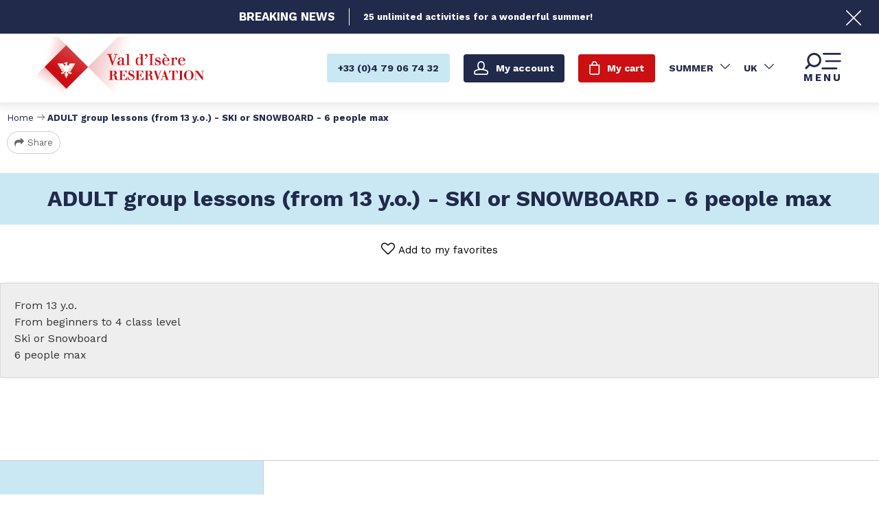

--- FILE ---
content_type: text/html; charset=utf-8
request_url: https://booking.valdisere.com/adult-group-lessons-from-13-y-o-ski-or-snowboard-6-people-max.html?theme=ETE
body_size: 8226
content:
<!DOCTYPE html>
<html class="no-js " lang="en">

<head>
    <title>ADULT group lessons (from 13 y.o.) - SKI or SNOWBOARD - 6 people max - Centre  |  Val d'Isère</title>
    <meta charset="utf-8" />
    <link rel="shortcut icon" href="/templates/RESA/images/favicon/favicon.ico" type="image/x-icon" />
    <link rel="apple-touch-icon" sizes="180x180" href="/templates/RESA/images/favicon/apple-touch-icon.png">
    <link rel="icon" type="image/png" sizes="32x32" href="/templates/RESA/images/favicon/favicon-32x32.png">
    <link rel="icon" type="image/png" sizes="16x16" href="/templates/RESA/images/favicon/favicon-16x16.png">
    <link rel="manifest" href="/templates/RESA/images/favicon/site.webmanifest">
    <link rel="mask-icon" href="/templates/RESA/images/favicon/safari-pinned-tab.svg" color="#cb0f12">
    <meta name="msapplication-TileColor" content="#cb0f12">
    <meta name="theme-color" content="#cb0f12">
    <!-- Debut balise description et keyword -->
<meta name="description" content="From 13 y.o. From beginners to 4 class level Ski or Snowboard 6 people max" />
<link rel="canonical" href="https://booking.valdisere.com/adult-group-lessons-from-13-y-o-ski-or-snowboard-6-people-max.html"/><!-- Fin balise description et keyword -->
<meta property="og:image" content="https://reservation.valdisere.com/medias/images/prestations/cours-adulte-8294222.jpg" /><meta property="og:site_name" content="booking.valdisere.com" /><meta property="og:url" content="adult-group-lessons-from-13-y-o-ski-or-snowboard-6-people-max.html" /><meta property="og:title" content="ADULT group lessons (from 13 y.o.) - SKI or SNOWBOARD - 6 people max&nbsp;-&nbsp;Centre&nbsp; | &nbsp;Val d&#039;Is&egrave;re" /><meta property="og:description" content="From 13 y.o. From beginners to 4 class level Ski or Snowboard 6 people max" /><meta property="og:type" content="website" />    <meta name="viewport" content="width=device-width" />
    <meta name="format-detection" content="telephone=no">
    <meta http-equiv="Content-Language" content="en">
    <link rel="preconnect" href="https://fonts.googleapis.com">
    <link rel="preconnect" href="https://fonts.gstatic.com" crossorigin>
    <link href="https://fonts.googleapis.com/css2?family=Work+Sans:wght@300;400;700&display=swap" rel="stylesheet">
    <link href="/stylesheet.css?action=display&fic=default&partie=generique" data-initiator="link-element" rel="stylesheet" type="text/css" /><link href="/stylesheet.css?action=display&fic=default&partie=local" data-initiator="link-element" rel="stylesheet" type="text/css" /><link href="https://static.ingenie.fr/components/swiper/swiper.css" data-initiator="link-element" rel="stylesheet" type="text/css" />    <link href="/templates/RESA/css/cache/style_ETE_UK_ControllerFicheInfo_style-site.css" rel="stylesheet" type="text/css">    <link rel="alternate" href="https://reservation.valdisere.com/cours-collectif-adulte-a-partir-de-13-ans-ski-ou-snowboard-6-personnes-max.html" hreflang="FR-fr"><link rel="alternate" href="https://booking.valdisere.com/adult-group-lessons-from-13-y-o-ski-or-snowboard-6-people-max.html" hreflang="EN-gb"><link rel="alternate" href="https://reservation.valdisere.com/cours-collectif-adulte-a-partir-de-13-ans-ski-ou-snowboard-6-personnes-max.html" hreflang="x-default">    <!-- Global site tag (gtag.js) - Google Analytics - ONLY FOR ECOMMERCE -->
    <!-- <script async src="https://www.googletagmanager.com/gtag/js?id=G-YWN2L0HV60"></script> -->
    <base href="https://booking.valdisere.com" />    <link rel="alternate" href="https://reservation.valdisere.com/cours-collectif-adulte-a-partir-de-13-ans-ski-ou-snowboard-6-personnes-max.html" hreflang="FR-fr"><link rel="alternate" href="https://booking.valdisere.com/adult-group-lessons-from-13-y-o-ski-or-snowboard-6-people-max.html" hreflang="EN-gb"><link rel="alternate" href="https://reservation.valdisere.com/cours-collectif-adulte-a-partir-de-13-ans-ski-ou-snowboard-6-personnes-max.html" hreflang="x-default"><script src="https://ajax.googleapis.com/ajax/libs/jquery/3.6.0/jquery.min.js" data-initiator="script-element" type="application/javascript" ></script>    
    <!-- Google Tag Manager -->
    <script>
        (function(w, d, s, l, i) {
            w[l] = w[l] || [];
            w[l].push({
                'gtm.start': new Date().getTime(),
                event: 'gtm.js'
            });
            var f = d.getElementsByTagName(s)[0],
                j = d.createElement(s),
                dl = l != 'dataLayer' ? '&l=' + l : '';
            j.async = true;
            j.src =
                'https://www.googletagmanager.com/gtm.js?id=' + i + dl;
            f.parentNode.insertBefore(j, f);
        })(window, document, 'script', 'dataLayer', 'GTM-WW7PFH8');
    </script>
    <!-- End Google Tag Manager -->

    <!-- Global site tag (gtag.js) - Google Ads: 1066543213 -->
    <!-- <script async src="https://www.googletagmanager.com/gtag/js?id=AW-1066543213"></script>
    <script>
        window.dataLayer = window.dataLayer || [];

        function gtag() {
            dataLayer.push(arguments);
        }
        gtag('js', new Date());
        gtag('config', 'AW-1066543213');
    </script> -->

    
    </head>


<body class=" en ETE ControllerFicheInfo ">

    
    <header class="headered" aria-label="header">
    <div class="heading">
        <div class="popup_box"><div class="widget-actualites widget-35 popup "><div class="boutonclose" style="display: none"><span></span></div><div class="titre"><span>Breaking</span> News</div><div class="extrait PAGE-POPUP-PUSH"><div class="contenu-extrait"><div class="texte"><div class="pave1"><div class="contenu-pave" ><a href="https://booking.valdisere.com/summer-2023-10-discount-on-your-val-pass-multi-activity-card.html"   title="Push"  class="fairestat"  data-contexte="PAGE-POPUP-PUSH" >25 unlimited activities for a wonderful summer!</a></div></div></div></div></div>	<div class="toutes-actu"><a href=""  title="All our offers" >All our offers</a></div></div><!-- Bloc Bxslider --><script>     
		  	function widgetActualiteInitBxSlider35() {    
				try {                                  
					var obj = new BxSliderIngenie("#widget-actualites-35",{'auto': true, 'autoHover': true, 'minSlides': 1, 'maxSlides': 1, 'infiniteLoop':true, nextText: '', prevText: ''},false,false);
				}
				catch (e) {
					console.log('BxSliderIngenie : init impossible sur #widget-actualites-35',e);
				}       
		  	}
		  	</script><!--/ Bloc Bxslider --></div>
        <div class="main">
            <div class="logo desktop">
                <a href="/" title="Retour à l'accueil">
                    <img src="/templates/RESA/images/logo.png" alt="Logo" title="Retour à l'accueil" />
                </a>
            </div>
            <div class="logo mobile">
                <a href="/" title="Retour à l'accueil">
                    <img src="/templates/RESA/images/logo_mobile.png" alt="Logo" title="Retour à l'accueil" />
                </a>
            </div>
            <div class="droite">
                <div class="tel">
                                        <a href="tel:+33479067432"><span>+33 (0)4 79 06 74 32</span></a>
                </div>
                <div class="compte">
                    <div class="widget-moncompte dropdown-relative widget-29">

                <div class="title"><a href="/espace-client.html"><span>My account</span></a></div>
    </div>                </div>
                <div class="panier" tabindex="0">
                    <div id="bloc_panier"  class="menu_panier " >
    <div class="titre-panier"><span>My cart</span></div>
    <div id="contenu_bloc_panier">
        <!--  Affichage Vue Panier Menu -->
        <nav role="navigation" class="menu-niveau-4 menu-panier_resa" ><ul class="">

    <li data-menu-id="1578" data-menu-keyword="PANIER_HEBERGEMENT" class="first  menu-niveau-5  terminal"><span class="lien-menu">Accommodation</span><span class="ligneMontantPanier">0 &euro;</span></li><li data-menu-id="1579" data-menu-keyword="PANIER_ACTIVITES" class="menu-niveau-5  terminal"><span class="lien-menu">Activities</span><span class="ligneMontantPanier">0 &euro;</span></li>
</ul>

</nav>                    <div class="left" id="resa_panier_vide">Your cart is empty</div>
                <div class="prestations">
            <div class="left"  style="display: none;">TOTAL</div>
            <div class="right"  style="display: none;"><span id="resa_panier_montant">€0</div>
        </div>
        <div class="voir-panier clear"  style="display: none;"><a href="booking?action=panier&amp;cid=3#tab_panier_resa">My cart</a></div>
            </div>
</div>                </div>
                <div id="carnet_voyage_mini_panier" title="My favourites"><a href="/carnet-voyage" class="lien_carnet">My favourites <span class="carnet_voyage_mini_panier_nb_fiche">0</span></a></div>                <div class="switchs">
                    <div class="themes">
                        <ul class="switch-themes"><li class="theme-ete selected"><a href="https://booking.valdisere.com/adult-group-lessons-from-13-y-o-ski-or-snowboard-6-people-max.html?theme=ETE" title="Summer"><span>Summer</span></a></li><div class="toggle ete" onclick="document.location.href='https://booking.valdisere.com/adult-group-lessons-from-13-y-o-ski-or-snowboard-6-people-max.html?theme=HIVER'"></div><li class="theme-hiver"><a href="https://booking.valdisere.com/adult-group-lessons-from-13-y-o-ski-or-snowboard-6-people-max.html?theme=HIVER" title="Winter"><span>Winter</span></a></li></ul>                    </div>
                    <div class="langues">
                        <ul class="switch-langues"><li class="langue-en selected"><a href="https://booking.valdisere.com/ete?origine=switchLangue" title="UK"><span>UK</span></a></li><li class="langue-fr"><a href="https://reservation.valdisere.com/cours-collectif-adulte-a-partir-de-13-ans-ski-ou-snowboard-6-personnes-max.html?origine=switchLangue" title="FR"><span>FR</span></a></li></ul>                    </div>
                </div>
                <div tabindex="0" class="burger">
                    <svg viewBox="0 0 71 27" fill="none" xmlns="http://www.w3.org/2000/svg">
                        <path class="menu-burger-search" d="M20.838.001c-6.4.1-11.6 5.3-11.5 11.7 0 2.5.8 5 2.3 7l-5.1 5.1-.1.1c-.6.6-.6 1.7.1 2.3l.1.1c.6.6 1.7.6 2.3-.1l5.1-5.1c2 1.5 4.4 2.3 7 2.3h.1c6.4 0 11.5-5.2 11.4-11.6v-.2c-.1-6.5-5.3-11.7-11.7-11.6zm8.4 11.9c0 4.5-3.8 8.2-8.3 8.1h-.2c-4.5 0-8.2-3.8-8.1-8.3v-.2c0-4.5 3.8-8.2 8.3-8.1h.2c4.5 0 8.2 3.8 8.1 8.3v.2z" fill="#000"></path>
                        <rect class="menu-burger-bar-top" x="35" width="30" height="3" rx="1.5" fill="#000"></rect>
                        <rect class="menu-burger-bar-middle" x="39" y="12" width="26" height="3" rx="1.5" fill="#000"></rect>
                        <rect class="menu-burger-bar-bottom" x="33" y="24" width="26" height="3" rx="1.5" fill="#000"></rect>
                    </svg>
                    <div class="text-menu ouvrir">MENU</div>
                    <div class="text-menu fermer">FERMER</div>
                </div>
            </div>
        </div>
        <div class="menu">
            <div class="menu_conteneur">
                <nav role="navigation" class="responsiveMenu menu-niveau-2 menu-menu-principal" ><a id="pull" class="hidden-desktop">Menu principal</a><ul class="">

    <li data-menu-id="1452" data-menu-keyword="" class="first  menu-niveau-3"><a href="accommodations-val-d-isere.html"  ><span class="lien-menu">Accommodations</span></a><ul class="">

    <li data-menu-id="1453" data-menu-keyword="" class="menu-niveau-4"><a href="val-d-isere-rentals.html"  ><span class="lien-menu">Apartments &amp; Chalets</span></a><ul class="">

    
</ul>

</li><li data-menu-id="1475" data-menu-keyword="" class="menu-niveau-4"><a href="hotel-val-d-isere.html"  ><span class="lien-menu">Hotels</span></a><ul class="">

    
</ul>

</li>
</ul>

</li><li data-menu-id="1492" data-menu-keyword="" class="menu-niveau-3"><a href="special-offers.html"  ><span class="lien-menu">Special offers</span></a><ul class="menu-contain-widget">

    <li data-menu-id="1507" data-menu-keyword="" class="menu-niveau-4  terminal"><a href="accommodation-spa-wellness-hotel-chalet-val-disere.html"  ><span class="lien-menu">Our selection of accommodations with wellness area</span></a></li><li data-menu-id="1508" data-menu-keyword="" class="btn-rouge  menu-niveau-4  terminal"><a href="summer-special-mountain-offers-val-d-isere.html"  ><span class="lien-menu">All our Summer Special Offers</span></a></li><li data-menu-id="1509" data-menu-keyword="" class="btn-rouge  menu-niveau-4  terminal"><a href="winter-special-offers-val-d-isere.html"  ><span class="lien-menu">All our Winter Special Offers</span></a></li><li class="menu-widget-container"><div class="menu-widget" data-widget="47"></div>
</li>
</ul>

</li><li data-menu-id="1510" data-menu-keyword="" class="menu-niveau-3"><a href="activites-services.html"  ><span class="lien-menu">Activities &amp; Services</span></a><ul class="menu-contain-widget">

    <li data-menu-id="1522" data-menu-keyword="" class="menu-niveau-4  terminal"><a href="special-offers-at-the-aquasportif-center.html"  ><span class="lien-menu">Aquasports Center offers in Summer</span></a></li><li data-menu-id="1630" data-menu-keyword="" class="menu-niveau-4  terminal"><a href="https://booking.valdisere.com/summer-2023-val-pass-your-multi-activities-card.html"  ><span class="lien-menu">The Multi-activities PASS : VAL PASS</span></a></li><li data-menu-id="1621" data-menu-keyword="" class="menu-niveau-4  terminal"><a href="mountainbike-electric-bike-val-d-isere.html"  ><span class="lien-menu">2 wheel Adventures</span></a></li><li data-menu-id="1631" data-menu-keyword="" class="menu-niveau-4  terminal"><a href="rafting-hydrospeed-whitewater-river-sport-val-d-isere.html"  ><span class="lien-menu">Whitewater Adventures</span></a></li><li data-menu-id="1671" data-menu-keyword="" class="menu-niveau-4  terminal"><a href="climbing-sport-via-ferrata-val-d-isere.html"  ><span class="lien-menu">On the rock Adventures</span></a></li><li data-menu-id="1523" data-menu-keyword="" class="menu-niveau-4  terminal"><a href="https://booking.valdisere.com/activites-services.html?theme=HIVER"  ><span class="lien-menu">Discover our Winter Activities &amp; Services</span></a></li><li class="menu-widget-container"><div class="menu-widget" data-widget="51"></div>
</li>
</ul>

</li><li data-menu-id="1527" data-menu-keyword="" class="menu-niveau-3"><a href="prepare-my-stay.html"  ><span class="lien-menu">Prepare my stay</span></a><ul class="">

    <li data-menu-id="1528" data-menu-keyword="" class="menu-niveau-4"><a href="acces-plans-val-d-isere.html"  ><span class="lien-menu">Access &amp; maps</span></a><ul class="">

    
</ul>

</li><li data-menu-id="1532" data-menu-keyword="" class="menu-niveau-4  terminal"><a href="https://www.valdisere.com/en/"  target="_blank" ><span class="lien-menu">Discover Val D&#039;Isère</span></a></li><li data-menu-id="1534" data-menu-keyword="" class="menu-niveau-4  terminal"><a href="https://www.valdisere.com/en/agenda/"  target="_blank" ><span class="lien-menu">Events &amp; Animations</span></a></li>
</ul>

</li><li data-menu-id="1535" data-menu-keyword="" class="menu-niveau-3"><a href="help.html"  ><span class="lien-menu">Need help?</span></a><ul class="">

    <li data-menu-id="1618" data-menu-keyword="" class="menu-niveau-4  terminal"><a href="en/faq-ete.html"  ><span class="lien-menu">FAQ</span></a></li><li data-menu-id="1547" data-menu-keyword="" class="menu-niveau-4  terminal"><a href="contact.html"  ><span class="lien-menu">Contact us</span></a></li><li data-menu-id="1636" data-menu-keyword="" class="menu-niveau-4  terminal"><a href="office-opening-hours.html"  ><span class="lien-menu">Our opening hours</span></a></li><li data-menu-id="1538" data-menu-keyword="" class="btn-rouge  menu-niveau-4  terminal"><a href="fr/qui-sommes-nous.htm"  ><span class="lien-menu">About us</span></a></li>
</ul>

</li>
</ul>

</nav>                <div class="tel" style="display: none;">
                                        <a href="tel:+33479067432"><span>+33 (0)4 79 06 74 32</span></a>
                </div>
                <div class="booking">
                    <script type="text/javascript" src="https://static.ingenie.fr/js/widgets/resa/IngenieWidgetResaClient.js"></script>
                                        <script>
                        (function() {
                            var params = {
                                typePrestataire: 'G',
                                typeWidget: 'TYPE_PRESTATAIRE',
                                urlSite: 'https://booking.valdisere.com',
                                moteurTypePrestataire: 'MOTEUR_HEBERGEMENT',
                                idWidget: 'widget-resa-header',
                                loadingClass: 'loading-center',
                                codeSite: "RESA",
                                nomTemplateStyle: "RESA",
                                styles: {
                                    direction: 'vertical',
                                    responsiveAt: 5000
                                }
                            };
                            var Widget = new IngenieWidgetResa.Client(params);
                            Widget.init();
                        })();
                    </script>
                    <p>Book online</p>
                    <div id="widget-resa-header"></div>
                </div>
            </div>
        </div>
    </div>
</header>
<!--  -->

<div class="arianne">
    <ul class="breadcrumb">    <li>
                                    <a href="/">
                    <span>Home</span>
                </a>
                                    <span class="divider">&gt;</span>
                                        </li>
    <li>
        <script type="application/ld+json">{"itemListElement":[{"position":1,"name":"Home","item":"https:\/\/booking.valdisere.com\/\/","@type":"ListItem"},{"position":2,"name":"ADULT group lessons (from 13 y.o.) - SKI or SNOWBOARD - 6 people max","item":"https:\/\/booking.valdisere.com\/adult-group-lessons-from-13-y-o-ski-or-snowboard-6-people-max.html","@type":"ListItem"}],"@type":"BreadcrumbList","@context":"http:\/\/schema.org\/"}</script>            <span>ADULT group lessons (from 13 y.o.) - SKI or SNOWBOARD - 6 people max</span>
            </li>
</ul>            <div class="share">
            <!-- AddToAny BEGIN -->
            <a class="a2a_dd" href="https://www.addtoany.com/share">Share</a>
            <script>
                var a2a_config = a2a_config || {};
                a2a_config.locale = "fr";
            </script>
            <script async src="https://static.addtoany.com/menu/page.js"></script>
            <!-- AddToAny END -->
        </div>
    </div>

<main class="container" role="main">
                <section id="content" class="">
        <script type="application/ld+json">{"telephone":"04 79 01 00 12 Val en priorit\u00e9","email":"valdisere@prosneige.fr","location":{"address":{"addressLocality":"","addressCountry":"FRA","postalCode":"","streetAddress":", ","@type":"PostalAddress"},"geo":{"latitude":"","longitude":"","@type":"GeoCoordinates"},"@type":"Place"},"name":"ADULT group lessons (from 13 y.o.) - SKI or SNOWBOARD - 6 people max","description":"From 13 y.o.<br \/>\r\nFrom beginners to 4 class level<br \/>\r\nSki or Snowboard<br \/>\r\n6 people max","url":"https:\/\/booking.valdisere.com\/adult-group-lessons-from-13-y-o-ski-or-snowboard-6-people-max.html","image":{"url":"https:\/\/reservation.valdisere.com\/medias\/images\/prestations\/cours-adulte-8294222.jpg","@type":"ImageObject"},"@type":"LocalBusiness","@context":"http:\/\/schema.org\/"}</script><div id="fiche-info"  class="type-prestation-s fiche-info-INFO"  ><header><h1 >ADULT group lessons (from 13 y.o.) - SKI or SNOWBOARD - 6 people max</h1><div class="classement"></div><div class="lien_fiche_carnet"><a rel="nofollow" title="Add to my favorites" href="carnet-voyage?action=add&fiche=S|PROSNEIGE|ADULTE" class="lien_savoir_plus carnet_voyage_ajouter" ><span>Add to my favorites</span></a><a rel="nofollow" title="Remove from my favorites" href="carnet-voyage?action=remove&fiche=S|PROSNEIGE|ADULTE" class="lien_savoir_plus carnet_voyage_supprimer" style="display: none;"><span>Remove from my favorites</span></a></div></header><div class="contenu-fiche"><div class="bandeau"><ul><li class="bandeau-critere_3 "><a href="/adult-group-lessons-from-13-y-o-ski-or-snowboard-6-people-max.html#critere_3">Critere 3</a></li><li class="bandeau-critere_4 "><a href="/adult-group-lessons-from-13-y-o-ski-or-snowboard-6-people-max.html#critere_4">Critere 4</a></li><li class="bandeau-critere_5 "><a href="/adult-group-lessons-from-13-y-o-ski-or-snowboard-6-people-max.html#critere_5">Critere 5</a></li><li class="bandeau-description "><a href="/adult-group-lessons-from-13-y-o-ski-or-snowboard-6-people-max.html#description">Presentation</a></li></ul></div><div class="critere_picto_libelle_container critere15" id="critere_picto_libelle"><div class="cadre critere15"><ul class="type-critere"><li class="SCROSS"></li></ul></div></div><h2 class="titre_bloc_fiche" id="description"><span>Presentation</span></h2><div class="presentation"><div class="description" ><div class="pave1 pave-containText"><span class="contenu_descriptif">From 13 y.o.<br />
From beginners to 4 class level<br />
Ski or Snowboard<br />
6 people max</span></div></div></div></div></div>            </section>
</main>

<footer aria-label="footer">
    <div class="main-footer">
        <div class="col1">
            <div class="logo"><img src="/templates/RESA/images/logo.png" alt="Logo" title="Retour à l'accueil"></div>
            <nav role="navigation" class="menu-niveau-3 menu-hauteur-val-isere" ><div class="titre-menu">The summit of our dreams</div><ul class="">

    <li data-menu-id="1537" data-menu-keyword="" class="first  menu-niveau-4  terminal"><a href="contact.html"  target="_blank" ><span class="lien-menu">Contact us</span></a></li><li data-menu-id="1548" data-menu-keyword="" class="menu-niveau-4  terminal"><a href="office-opening-hours.html"  ><span class="lien-menu">Our opening hours</span></a></li>
</ul>

</nav>        </div>
        <div class="col2">
            <div class="newsletter">
                <nav role="navigation" class="menu-niveau-3 menu-inscri_newsletter" ><div class="description-menu">Keep in touch with our news and offers</div></nav>
                    <form name="form_mail" class="preform_newsletter" method="get" action="newsletter.html#form_haut">
                    <div class="champ_mail"><input onblur="if (this.value=='') this.value=this.defaultValue" onclick="if (this.defaultValue==this.value) this.value=''" name='formsChamp_13_91' placeholder='Your email' type="email"></div>
                    <div class="champ_bouton_submit"><input name="valider" value="OK" type="submit"></div>
                    </form>            </div>
            <div class="menu-footer">
                <nav role="navigation" class="menu-niveau-3 menu-menu-footer-txt" ><ul class="">

    <li data-menu-id="1551" data-menu-keyword="MENU_ENGA" class="first  menu-niveau-4">    <div class="extension">                <div class="description"></div>
    </div><span class="lien-menu">Our commitments</span><ul class="">

    <li data-menu-id="1552" data-menu-keyword="MENU_ENGA" class="menu-niveau-5  terminal">    <div class="extension"><img src="https://reservation.valdisere.com/medias/images/info_menu/multitailles/640x480_guarantee-236-565-692.png" alt="guarantee-236" height="auto" />                <div class="description"></div>
    </div><span class="lien-menu">The guarantee of a fair price, the quality of our offers</span></li><li data-menu-id="1553" data-menu-keyword="" class="menu-niveau-5  terminal">    <div class="extension"><img src="https://reservation.valdisere.com/medias/images/info_menu/multitailles/640x480_knowledge-237-566-693.png" alt="knowledge-237" height="auto" />                <div class="description"></div>
    </div><span class="lien-menu">20 years&#039; experience and in-depth product knowledge</span></li><li data-menu-id="1554" data-menu-keyword="" class="menu-niveau-5  terminal">    <div class="extension"><img src="https://reservation.valdisere.com/medias/images/info_menu/multitailles/640x480_telemarketer-241-567-694.png" alt="telemarketer-241" height="auto" />                <div class="description"></div>
    </div><span class="lien-menu">Experts to advise you</span></li><li data-menu-id="1555" data-menu-keyword="" class="menu-niveau-5  terminal">    <div class="extension"><img src="https://reservation.valdisere.com/medias/images/info_menu/multitailles/640x480_house-238-568-695.png" alt="house-238" height="auto" />                <div class="description"></div>
    </div><span class="lien-menu">+ More than 1,000 accommodations offered by our services</span></li><li data-menu-id="1556" data-menu-keyword="" class="menu-niveau-5  terminal">    <div class="extension"><img src="https://reservation.valdisere.com/medias/images/info_menu/multitailles/640x480_clipboard-239-569-696.png" alt="clipboard-239" height="auto" />                <div class="description"></div>
    </div><span class="lien-menu">All-inclusive holidays and great deals</span></li><li data-menu-id="1558" data-menu-keyword="" class="menu-niveau-5  terminal">    <div class="extension"><img src="https://reservation.valdisere.com/medias/images/info_menu/multitailles/640x480_credit-card-240-571-698.png" alt="credit-card-240" height="auto" />                <div class="description"></div>
    </div><span class="lien-menu">Secure online payment</span></li><li data-menu-id="1559" data-menu-keyword="" class="menu-niveau-5  terminal">    <div class="extension">                <div class="description"></div>
    </div><span class="lien-menu">A local team that knows Val d&#039;Isère inside out</span></li><li data-menu-id="1560" data-menu-keyword="" class="menu-niveau-5  terminal">    <div class="extension">                <div class="description"></div>
    </div><span class="lien-menu">Attractive discounts on additional services</span></li>
</ul>

</li><li data-menu-id="1561" data-menu-keyword="BESOIN_INFORMATION" class="menu-niveau-4  terminal">    <div class="extension"><img src="https://reservation.valdisere.com/medias/images/info_menu/multitailles/640x480_valdisere-00030889-617-699.jpg" alt="valdisere-00030889-617" height="auto" />                <div class="description"></div>
    </div><a href="fr/qui-sommes-nous.htm"  target="_blank" ><span class="lien-menu">Our team is there for you all year round</span></a></li>
</ul>

</nav>            </div>
        </div>
    </div>
    <div class="referencement-container">
        <nav role="navigation" class="menu-niveau-3 menu-referencement" ><div class="titre-menu">Val d&#039;Isère Reservation: Val d&#039;Isère&#039;s official accommodation booking office</div><div class="description-menu">Val d&#39;Is&egrave;re R&eacute;servation is the official booking office for the Val d&#39;Is&egrave;re ski resort, helping you to book your accommodation - studio, furnished apartment, chalet, hotel room - for your ski vacation or summer vacation.<br />
<br />
We&#39;ll help you prepare and book your ski holiday. We&#39;ll help you find the accommodation of your dreams, close to the slopes or in a quiet location, in the heart of the village or in one of our hamlets.<br />
<br />
We&#39;ll advise you and adapt to your budget, your dates of stay, and the composition of your family or group.<br />
<br />
Located in the Val d&#39;Is&egrave;re tourist office, our team is here to answer all your questions about rental accommodation and hotels in our resort.&nbsp;<a href="https://booking.valdisere.com/special-offers.html" target="_blank">Discover our special offers and packages.</a><br />
<br />
We&#39;ll help you plan your whole vacation: ski passes, cab transfers, parking, ski lessons, non-ski activities, Val Pass during the summer, ski equipment rental.</div></nav>    </div>
    <div class="foot">
        <nav role="navigation" class="menu-niveau-3 menu-menu_gauche" ><ul class="">

    <li data-menu-id="1564" data-menu-keyword="" class="first  menu-niveau-4  terminal"><a href="en/mentions-legales.htm"  ><span class="lien-menu">Legals</span></a></li><li data-menu-id="1565" data-menu-keyword="" class="menu-niveau-4  terminal"><a href="en/conditions-generales-de-vente.html"  ><span class="lien-menu">General Terms and Conditions of Rental</span></a></li><li data-menu-id="1566" data-menu-keyword="" class="menu-niveau-4  terminal"><a href="en/protection-des-donnees.htm"  ><span class="lien-menu">Data Protection</span></a></li><li data-menu-id="1567" data-menu-keyword="" class="menu-niveau-4  terminal"><a href="en/plan-du-site.htm"  ><span class="lien-menu">Site map</span></a></li><li data-menu-id="1568" data-menu-keyword="" class="menu-niveau-4  terminal"><a href="en/tous-les-partenaires.htm"  ><span class="lien-menu">Our partners</span></a></li><li data-menu-id="" data-menu-keyword="ING_MODIFY_COOKIE" class=""><a href="#0"  ><span class="lien-menu">Cookie management</span></a></li>
</ul>

</nav>    </div>
</footer>
    <script src="https://static.ingenie.fr/modules/IngenieSwiper.js" data-initiator="script-element" type="application/javascript" ></script><script src="https://static.ingenie.fr/js/ScriptsLoader.js" data-initiator="script-element" type="application/javascript" ></script><script src="https://static.ingenie.fr/widgets/dispo/js/Client.js" data-initiator="script-element" type="application/javascript" ></script><script data-initiator="script-element" type="application/javascript" >
				document.body.classList.add("widget-v2");
			</script><script src="https://static.ingenie.fr/helpers/ScriptsLoader.js" data-initiator="script-element" type="application/javascript" ></script><script src="https://static.ingenie.fr/components/cookieManager/js/CookieManager.js" data-initiator="script-element" type="application/javascript" ></script><!-- Debut Javascript -->
<script src="https://ajax.googleapis.com/ajax/libs/jquery/3.6.0/jquery.min.js" data-initiator="script-element" type="application/javascript" ></script><script data-initiator="script-element" type="application/javascript" >window.jQuery || document.write('<script type="application/javascript" src="https://static.ingenie.fr/js/jquery-3.6.0.min.js"><\/script>')</script><script data-initiator="script-element" type="application/javascript" >window.jQuery || document.write('<script type="application/javascript" src="/js/jquery-3.6.0.min.js"><\/script>')</script><script src="https://static.ingenie.fr/js/voyage/carnet.js" data-initiator="script-element" type="application/javascript" ></script><script type="text/javascript" src="/templates/RESA/gen/js/Javascript_fiche-info.js"></script>
<!-- Debut Javascript load/reload-->
<script id="reload_js_vue" data-initiator="script-element" type="application/javascript" >function reload_js_vue(infinite){if ( infinite == undefined ) { infinite = false; };};</script><script data-initiator="script-element" type="application/javascript" >
function demarrage(){
			 	$(window).on( "load",function(){
  					try {
  						ficheInfoInitBxSliderGallery();
  					}
  					catch(err) {
  					}
  				});
  			$('#iview').iView({
  				pauseTime: 7000,
  				pauseOnHover: true,
  				directionNav: false,
  				directionNavHide: false,
  				controlNav: true,
  				controlNavNextPrev: false,
  				controlNavThumbs: true,
  				// timer: 'Bar',
  				// timerDiameter: 120,
  				// timerPadding: 3,
  				// timerStroke: 4,
  				// timerBarStroke: 0,
  				// timerColor: '#0F0',
  				// timerPosition: 'bottom-right',
  				// timerX: 15,
  				// timerY: 60
  				});

  			// anchor js
  		$('.bandeau li').fv2_anchor({'ScrollTopMargin':'100'});

			var gsw_organisme = 293;
			var gsw_site = "RESA";
			var gsw_langue = "UK";
			var gsw_url = "https://genius2val-d-isere-reservation.ingenie.fr/scripts/stats/web/stats.php";
			var gsw_vars = Array();
				gsw_vars["TYPREST"] = "S";
				gsw_vars["CODEPRESTATAIRE"] = "PROSNEIGE";
			gsw_vars["CODEPRESTATION"] = "ADULTE";gsw_log(gsw_organisme, gsw_site, gsw_langue, gsw_url, gsw_vars);
try {
                          						accordionDispo();
                          					} catch(err) {
                          					}
					try {

						$("nav li").hover(function() {

							$(this).find("img.lazy").trigger("scroll");
						});

						$("nav img.lazy").lazyload({
							skip_invisible : false,
							effect : "fadeIn"
						});

					} catch(err) {
			        }
			$(".responsiveMenu").fv2_responsiveMenu();
          	try {
          		$(".fairestat").fv2_stats({
          			organisme: "293",
          			site: "RESA",
          			langue: "UK",
          			url_stat: "genius2val-d-isere-reservation.ingenie.fr"
          		});
          	} catch(err) {}
          if(typeof CookieManager !== "undefined"){CookieManager.load();}};
function demarrageWidgets(){try {if (typeof isInitMoteurResa == "undefined" || (typeof isInitMoteurResa != "undefined") && isInitMoteurResa == false) {
Resa.init_moteur_resa('3');
}
} catch(err) {}try {
if (typeof isInitMoteurRecherche == "undefined" || (typeof isInitMoteurRecherche != "undefined") && isInitMoteurRecherche == false) {
MoteurRecherche.init_moteur('3', '.form-moteurRecherche-AFFINAGE-3');
}

} catch(err) {}try {					try {
						widgetActualiteInitBxSlider35();
					}
					catch(e) {

					}} catch(err) {}try {		try {
			widgetTetiereInitBxSlider();
		}
		catch(e) {
			
		}} catch(err) {}try {					try {
						widgetActualiteInitBxSlider46();
					}
					catch(e) {

					}} catch(err) {}try {					try {
						widgetActualiteInitBxSlider47();
					}
					catch(e) {

					}} catch(err) {}try {					try {
						widgetActualiteInitBxSlider48();
					}
					catch(e) {

					}} catch(err) {}try {					try {
						widgetActualiteInitBxSlider51();
					}
					catch(e) {

					}} catch(err) {}try {					try {
						widgetActualiteInitBxSlider52();
					}
					catch(e) {

					}} catch(err) {}try { demarrageWidgetsCharte(); } catch ( e ) {  } ;};
$(document).ready(function(){
demarrage();demarrageWidgets();
});</script><!-- Fin Javascript load/reload-->

    <script>
            </script>

</body>

</html>

--- FILE ---
content_type: application/javascript
request_url: https://static.ingenie.fr/js/voyage/carnet.js
body_size: 978
content:

//au clic sur lien ajouter carnet voyage
$(document).on('click', '.carnet_voyage_ajouter', function(event){
	event.preventDefault();
	var boutonClique = $(this);
	//console.log('click add fiche carnet');
    //on lance la requete http d'ajout
	$.get(boutonClique.attr('href'), function(data) {
		if(!isNaN(data)){
            var carnet_element = document.getElementById('carnet_voyage_mini_panier');
            if(carnet_element) {
                if(data > 0) {
                    carnet_element.classList.add('carnet_voyage_rempli_v2');
                } else {
                    carnet_element.classList.remove('carnet_voyage_rempli_v2');
                }
            }

			boutonClique.hide();
			boutonClique.next('.carnet_voyage_supprimer').show();//html('Supprimer du carnet');
			
			$('.carnet_voyage_mini_panier_nb_fiche').html(data);
			
            //on met en place l'animation
			$("#carnet_voyage_mini_panier").addClass(
				"carnet_voyage_mini_panier_anime", 1000
			);
			setTimeout(finAnimationPanierAjout, 2000);
			
			//$("#carnet_voyage_mini_panier").highlight();
			/*
			$("#carnet_voyage_mini_panier").addClass(
				"carnet_voyage_mini_panier_anime", 1000, "easeOutBounce"
			).removeClass("carnet_voyage_mini_panier_anime");*/
		}
	});
});

function finAnimationPanierAjout(){
	//setInterval(1000);
	//alert('passe');
	$("#carnet_voyage_mini_panier").removeClass("carnet_voyage_mini_panier_anime");
	//alert('passe');
}

function finAnimationPanierASuppression(){
	finAnimationPanierAjout();
}

//au clic sur lien suprrimer carnet voyage
$(document).on('click', '.carnet_voyage_supprimer', function(event){
	event.preventDefault();
	var boutonClique = $(this);
	
    //on lance la requete http de suppression
	$.get(boutonClique.attr('href'), function(data) {
		if(!isNaN(data)){
		      	
			boutonClique.hide();
			if(boutonClique.hasClass('action_supprimer_bloc')){
				boutonClique.parents('.fiche-info').slideUp();
			}
			boutonClique.prev('.carnet_voyage_ajouter').show();//html('Supprimer du carnet');
			
			$('.carnet_voyage_mini_panier_nb_fiche').html(data);
			
			//NT - Le 20/05/2014 - Pour changer le resultat dans l'en-tete de la liste
			if($('.nb-resultats').length>0){
				var resActuel = $('.nb-resultats').html();
				var parts = resActuel.split(" ");
				if(parts.length>1){
					$('.nb-resultats').html(data+' '+parts[1]);
				}
			}
			
			//NT - Le 22/05/2014 - On recupere le numero du carnet
			var carnet = -1;
			var url = boutonClique.attr('href');
			var urlSplit = url.split('&');
			if(urlSplit.length>0){
				for(var i=0;i<urlSplit.length;i++){
					var urlSplit2 = urlSplit[i].split('=');
					if(urlSplit2.length>1){
						if(urlSplit2[0]=='carnet'){
							carnet=urlSplit2[1];
						}
					}
				}
			}
			
			//NT - Le 22/05/2014 - On enleve la barre dans le cas ou on a 0 resultat
			if($('.parametres').length>0){
				if(data==0){
					$('.parametres').hide();
					
					//On supprime al ligne du carnet si elle existe
					if(carnet!=-1 && $('.carnetNumero'+carnet).length>0){
						$('.carnetNumero'+carnet).hide();
					}
					
					//NT - le 22/05/2014 - On ajoute un message si on a supprim� le dernier carnet
					if($('.client_carnet_voyage_liste').length>0){
						var nbRow = $('.client_carnet_voyage_liste .ligneCarnet').length;
						console.log(nbRow);
						
						if(nbRow==1){
							$('#message_aucun_carnet').show();
						}
					}
				}
			}
			
			//On on ajoute l'action de vider le carnet sur le dernier lien
			if(data==1 && $('.liste_info_simple_liste_carnet_voyage').length>0){
				$('.carnet_voyage_supprimer').attr('href','carnet-voyage?action=viderCarnet');
				//On enleve l'action sur le click
				$(document).off('click');
				console.log('passe off');
			}
			
			//enregistrerCarnet
			//NT - Le 26/05/2014 - On enleve la barre dans le cas ou on a 0 resultat
			if($('#enregistrerCarnet').length>0){
				if(data==0){
					$('#enregistrerCarnet').hide();
				}
			}
			if($('#viderCarnet').length>0){
				if(data==0){
					$('#viderCarnet').hide();
				}
			}
			if($('#envoiCarnet').length>0){
				if(data==0){
					$('#envoiCarnet').hide();
				}
			}
			if($('#imprimerCarnet').length>0){
				if(data==0){
					$('#imprimerCarnet').hide();
				}
			}
			
			//on met en place l'animation
			$("#carnet_voyage_mini_panier").addClass(
				"carnet_voyage_mini_panier_anime", 1000
			);
			setTimeout(finAnimationPanierAjout, 2000);
			//$("#carnet_voyage_mini_panier").highlight();
		}
	});
});
/*
$('#enregistrerCarnet').click(function(event){
	event.preventDefault();
	$.get('/carnet-voyage?action=sauvegarderCarnet', function(data) {
		$('#authentificationCarnetVoyage').html(data);
		//alert(data);
	});
});*/


